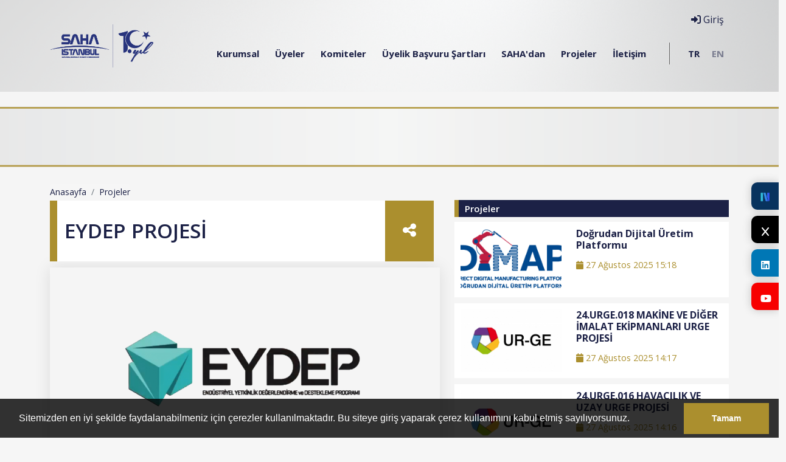

--- FILE ---
content_type: text/html; charset=UTF-8
request_url: https://sahaistanbul.org.tr/projeler/eydep-projesi
body_size: 9280
content:
 <!doctype html> <html lang="tr"> <head> <meta charset="utf-8"> <meta name="viewport" content="width=device-width, initial-scale=1"> <meta name="viewport" content="width=device-width, initial-scale=1"> <title>EYDEP PROJESİ - SAHA İstanbul</title> <meta name="description" content="Günümüzde savunma sanayinde tedarik zincirinin yönetimi kritik bir hal aldığından dolayı firmaların bu zincirde yer almaları için gereken yetkinliklerde doğal olarak önem arz eder hale gelmiştir. Endüstriyel Yetkinlik Değerlendirme ve Destekleme Programı (EYDEP) firmaların savunma sanayi içerisinde yer alabilmeleri"> <meta name="keywords" content="EYDEP PROJESİ - SAHA İstanbul"> <link rel="canonical" href="https://sahaistanbul.org.tr/projeler/eydep-projesi" /> <link rel="icon" type="image/png" href="https://sahaistanbul.org.tr/imgs/64x64x1/saha-istanbul-icon.png" /> <meta property="og:url" content="https://sahaistanbul.org.tr/projeler/eydep-projesi"> <meta property="og:image" content="https://sahaistanbul.org.tr/imgs/800x600x2/eydep-l.png"> <meta property="og:description" content="Günümüzde savunma sanayinde tedarik zincirinin yönetimi kritik bir hal aldığından dolayı firmaların bu zincirde yer almaları için gereken yetkinliklerde doğal olarak önem arz eder hale gelmiştir. Endüstriyel Yetkinlik Değerlendirme ve Destekleme Programı (EYDEP) firmaların savunma sanayi içerisinde yer alabilmeleri"> <meta property="og:title" content="EYDEP PROJESİ - SAHA İstanbul"> <meta property="og:site_name" content="EYDEP PROJESİ - SAHA İstanbul"> <meta property="og:see_also" content="https://sahaistanbul.org.tr/"> <meta itemprop="name" content="EYDEP PROJESİ - SAHA İstanbul"> <meta itemprop="description" content="Günümüzde savunma sanayinde tedarik zincirinin yönetimi kritik bir hal aldığından dolayı firmaların bu zincirde yer almaları için gereken yetkinliklerde doğal olarak önem arz eder hale gelmiştir. Endüstriyel Yetkinlik Değerlendirme ve Destekleme Programı (EYDEP) firmaların savunma sanayi içerisinde yer alabilmeleri"> <meta itemprop="image" content="https://sahaistanbul.org.tr/imgs/800x600x2/eydep-l.png"> <meta property="twitter:site" content="https://sahaistanbul.org.tr/projeler/eydep-projesi"> <meta property="twitter:domain" content="https://sahaistanbul.org.tr/projeler/eydep-projesi"> <meta property="twitter:creator" content="SAHA İstanbul"> <meta property="twitter:card" content="summary_large_image"> <meta property="twitter:image:src" content="https://sahaistanbul.org.tr/imgs/800x600x2/eydep-l.png"> <meta name="twitter:site" content="https://sahaistanbul.org.tr/projeler/eydep-projesi"> <meta name="twitter:card" content="summary_large_image"> <meta name="twitter:image" content="https://sahaistanbul.org.tr/imgs/800x600x2/eydep-l.png"> <link href="//sahaistanbul.org.tr/public/themes/saha/assets/css/bootstrap.min.css" rel="stylesheet"> <link href="//sahaistanbul.org.tr/public/themes/saha/assets/vendor/owl/assets/owl.carousel.min.css" rel="stylesheet"> <link href="//sahaistanbul.org.tr/public/themes/saha/assets/css/main.css" rel="stylesheet"> <script src="//sahaistanbul.org.tr/public/themes/saha/assets/form/js/modernizr.js"></script> <!-- Favicons --> <!-- <link rel="apple-touch-icon" href="/docs/5.0/assets/img/favicons/apple-touch-icon.png" sizes="180x180"> <link rel="icon" href="/docs/5.0/assets/img/favicons/favicon-32x32.png" sizes="32x32" type="image/png"> <link rel="icon" href="/docs/5.0/assets/img/favicons/favicon-16x16.png" sizes="16x16" type="image/png"> <link rel="mask-icon" href="/docs/5.0/assets/img/favicons/safari-pinned-tab.svg" color="#222D86"> --> <!-- <link rel="icon" href="/docs/5.0/assets/img/favicons/favicon.ico"> --> <style type="text/css"> .modal-backdrop { position: absolute!important; top: 0; left: 0; z-index: 1040; width: 100vw; height: 100vh; background-color: #000; } .anyClass { height:650px; overflow-y: scroll; } </style> <meta name="theme-color" content="#222D86"> <meta name="google-site-verification" content="Qp78FCZxuo1uEsLW6dBAVJN9B_w5cgbeLIsfbRvhOmk" /> <meta name="google-site-verification" content="5ts9AXTzkZTdy97uNfFl7cvD2c8BRpIJWGVrwQYXYWc" /> <!-- Google tag (gtag.js) --> <script async src="https://www.googletagmanager.com/gtag/js?id=G-Z57PZLQGRS"></script> <script> window.dataLayer = window.dataLayer || []; function gtag(){dataLayer.push(arguments);} gtag('js', new Date()); gtag('config', 'G-Z57PZLQGRS'); </script> </head> <body> <style> .fixed-buttons{ position:fixed; top: 300px; right: 0; width: 45px; z-index: 1453 } .fixed-buttons a{ display: block; border-radius: 10px 0 0 10px; padding: 15px 15px; color:#ffF; text-align: center; font-weight: bold; height: 45px; margin-bottom: 10px; box-shadow: 0 0 15px rgba(0,0,0,0.2) } .fixed-buttons a i{ display: block; font-size: 20px; margin-bottom: 10px; } .fixed-buttons a:nth-child(1){ background:#f70000; } .fixed-buttons a:nth-child(2){ background:#1da1f2; } .fixed-buttons a:nth-child(3){ background:#0077b5; } @media only screen and (max-width: 800px) { .fixed-buttons{ bottom: 0; left: 0; right: 0; top:inherit !important; width: 100% } .fixed-buttons a{ height: 50px; float: left; border-radius: 0; width: calc(100% / 5) !important; display: block; padding: 18px 5px !important; font-size: 12px; margin: 0 } .fixed-buttons a i{ font-size: 12px; display: inline-block !important } } </style> <div class="fixed-buttons"> <a style="background-color:#08335e;" target="_blank" href="https://sosyal.teknofest.app/@sahaistanbul"> <img src="//sahaistanbul.org.tr/public/themes/saha/assets/img/nsosyal.png" alt="Sosyal" style="width:20px; height:20px; display:block; margin:0 auto 10px auto; " /> </a> <a style="background-color:#000000 ;" target="_blank" href="https://twitter.com/sahaistanbul"> <i class="fa fa-x lnr"></i> </a> <a target="_blank" href="https://www.linkedin.com/company/10371754"> <i class="fab fa-linkedin lnr"></i> </a> <a style="background-color:#f70000 ;" target="_blank" href="https://www.youtube.com/channel/UCH3Qf44xLUm9Q_TMwfnhU7A"> <i class="fab fa-youtube "></i> </a> </div> <header class="content-page"> <div class="container d-none d-lg-block"> <div class="position-relative"> <a href="https://sahaistanbul.org.tr/"><img src="https://sahaistanbul.org.tr/imgs/0x0x1/saha-10yil-logo.png" class="float-start logo main-logo" /></a> <nav class="float-end open-sans main-menu"> <div class="mega-dropdown"> <a class="p-2 text-primary" href="#"> Kurumsal</a> <div class="mega-submenu"> <div class="row"> <div class="col-lg-12 col-md-12"> <div class="row"> <div class="col-lg-4 col-md-4"> <a class="subitem" href="https://sahaistanbul.org.tr/kurumsal/biz-kimiz"> <img src="//sahaistanbul.org.tr/public/themes/saha/assets/img/icon/biz-kimiz.png" alt="BİZ KİMİZ?"> <h5>Biz Kimiz?</h5> <span>SAHA İstanbul Kurumsal Yönetim Politikası</span> </a> </div> <div class="col-lg-4 col-md-4"> <a class="subitem" href="https://sahaistanbul.org.tr/kurullar/yonetim-kurulu"> <img src="//sahaistanbul.org.tr/public/themes/saha/assets/img/icon/yonetim.png" alt="YÖNETİM"> <h5>Yönetim</h5> <span>SAHA İstanbul Yönetim<br />Kurulu</span> </a> </div> <div class="col-lg-4 col-md-4"> <a class="subitem" href="https://sahaistanbul.org.tr/paydaslar"> <img src="//sahaistanbul.org.tr/public/themes/saha/assets/img/icon/paydaslar.png" alt="PAYDAŞLAR"> <h5>Paydaşlar</h5> <span>SAHA İstanbul Oluşumunda Destek Olan Paydaşlar</span> </a> </div> <!--<div class="col-lg-4 col-md-4"> <a class="subitem" href="https://sahaistanbul.org.tr/kurumsal/kalite-politikasi"> <img src="//sahaistanbul.org.tr/public/themes/saha/assets/img/icon/tuzuk.png" alt="TÜZÜK"> <h5>KALİTE POLİTİKASI</h5> <span>SAHA İstanbul Yönetim<br />Kalite Politikası</span> </a> </div> <div class="col-lg-4 col-md-4"> <a class="subitem" href="https://sahaistanbul.org.tr/kurumsal/medya-kiti"> <img src="//sahaistanbul.org.tr/public/themes/saha/assets/img/icon/medya-kiti.png" alt="MEDYA KİTİ"> <h5>MEDYA KİTİ</h5> <span>SAHA İstanbul ve Bağlı Kurumların Logoları</span> </a> </div> <div class="col-lg-4 col-md-4"> <a class="subitem" href="https://sahaistanbul.org.tr/teknik-komite/teknik-komite-baskanlari"> <img src="//sahaistanbul.org.tr/public/themes/saha/assets/img/icon/yonetim.png" alt="YÖNETİM"> <h5>TEKNİK KOMİTE</h5> <span>SAHA İstanbul Teknik Komite <br />Başkanları</span> </a> </div> <div class="col-lg-4 col-md-4"> <a class="subitem" href="https://sahaistanbul.org.tr/uye/haluk-bayraktar-9"> <img src="//sahaistanbul.org.tr/public/themes/saha/assets/img/icon/baskanimiz.png" alt="BAŞKANIMIZ"> <h5>BAŞKANIMIZ</h5> <span>SAHA İstanbul YK.Bşk.<br />Haluk BAYRAKTAR</span> </a> </div>--> </div> </div> <!-- <div class="col-lg-5 col-md-5 text-right"> <img src="//sahaistanbul.org.tr/public/themes/saha/assets/img/icon/img/kurumsal.png" alt="Kurumsal" class="ms-auto"> </div> --> </div> </div> </div> <div class="mega-dropdown"> <a class="p-2 text-primary" href="#"> Üyeler</a> <div class="mega-submenu"> <div class="row"> <div class="col-lg-12 col-md-12"> <div class="row"> <div class="col-lg-6 col-md-6"> <a class="subitem" href="https://sahaistanbul.org.tr/kume-firmalari"> <img src="//sahaistanbul.org.tr/public/themes/saha/assets/img/icon/uye-listesi.png" alt="ÜYE LİSTESİ"> <h5>FİRMALAR</h5> <span>Üye Firmalarımızı Daha Yakından Tanıyın</span> </a> </div> <div class="col-lg-6 col-md-6"> <a class="subitem" href="https://sahaistanbul.org.tr/kume-firmalari?filtrele=faaliyet"> <img src="//sahaistanbul.org.tr/public/themes/saha/assets/img/icon/faaliyet.png" alt="FAALİYET ARA"> <h5>Faaliyet Ara</h5> <span>Üye Firmalarımızı Faaliyet Alanlarına Göre Filtreleyin</span> </a> </div> <div class="col-lg-6 col-md-6"> <a class="subitem" href="https://sahaistanbul.org.tr/kume-firmalari?filtrele=yetenek"> <img src="//sahaistanbul.org.tr/public/themes/saha/assets/img/icon/yetenek.png" alt="YETENEK ARA"> <h5>SEKTÖRE GÖRE ARA</h5> <span>Üye Firmalarımızı Yeteneklerine Göre Filtreleyin</span> </a> </div> <div class="col-lg-6 col-md-6"> <a class="subitem" href="https://sahaistanbul.org.tr/kume-universiteleri"> <img src="//sahaistanbul.org.tr/public/themes/saha/assets/img/icon/universiteler.png" alt="ÜNİVERSİTELER"> <h5>Üniversiteler</h5> <span>İş Birliği İçinde Olduğumuz Üniversiteler</span> </a> </div> </div> </div> <!-- <div class="col-lg-5 col-md-5 text-right"> <img src="//sahaistanbul.org.tr/public/themes/saha/assets/img/icon/img/firmalar.png" alt="Firmalar" class="ms-auto"> </div> --> </div> </div> </div> <div class="mega-dropdown"> <a class="p-2 text-primary" href="#"> Komiteler</a> <div class="mega-submenu"> <div class="row"> <div class="col-lg-12 col-md-12"> <div class="row"> <div class="col-lg-3 col-md-3"> <a class="subitem" href="https://sahaistanbul.org.tr/komiteler/makine-ve-diger-imalat-ekipmanlari-komitesi"> <img src="//sahaistanbul.org.tr/public/themes/saha/assets/img/icon/makine.png" alt="MAKİNE"> <h5>MAKİNE</h5> <span>Makine ve Diğer İmalat Ekipmanları Komitesi</span> </a> </div> <div class="col-lg-3 col-md-3"> <a class="subitem" href="https://sahaistanbul.org.tr/komiteler/yazilim-otomasyon-ve-dijital-donusum-komitesi"> <img src="//sahaistanbul.org.tr/public/themes/saha/assets/img/icon/yazilim.png" alt="YAZILIM"> <h5>YAZILIM</h5> <span>Yazılım, Otomasyon ve Dijital Dönüşüm Komitesi</span> </a> </div> <div class="col-lg-3 col-md-3"> <a class="subitem" href="https://sahaistanbul.org.tr/komiteler/malzeme-ve-malzeme-sekillendirme-komitesi"> <img src="//sahaistanbul.org.tr/public/themes/saha/assets/img/icon/malzeme.png" alt="MALZEME"> <h5>MALZEME</h5> <span>Malzeme ve Malzeme Şekillendirme Komitesi</span> </a> </div> <div class="col-lg-3 col-md-3"> <a class="subitem" href="https://sahaistanbul.org.tr/komiteler/test-ve-sertifikasyon-komitesi"> <img src="//sahaistanbul.org.tr/public/themes/saha/assets/img/icon/test.png" alt="TEST"> <h5>TEST</h5> <span>Test ve Sertifikasyon<BR />Komitesi</span> </a> </div> <div class="col-lg-3 col-md-3"> <a class="subitem" href="https://sahaistanbul.org.tr/komiteler/alt-sistemler-komitesi"> <img src="//sahaistanbul.org.tr/public/themes/saha/assets/img/icon/drone-1.png" alt="SİSTEM"> <h5>ALT SİSTEMLER</h5> <span>Alt Sistemler<BR />Komitesi</span> </a> </div> <div class="col-lg-3 col-md-3"> <a class="subitem" href="https://sahaistanbul.org.tr/komiteler/elektrik-ve-elektronik-komitesi"> <img src="//sahaistanbul.org.tr/public/themes/saha/assets/img/icon/elektronik.png" alt="ELEKTRONİK"> <h5>ELEKTRONİK</h5> <span>Elektrik ve Elektronik<BR />Komitesi</span> </a> </div> <div class="col-lg-3 col-md-3"> <a class="subitem" href="https://sahaistanbul.org.tr/komiteler/mihenk-turkish"> <img src="//sahaistanbul.org.tr/public/themes/saha/assets/img/icon/mihenk-2.png" alt="MİHENK"> <h5>MİHENK</h5> <span>MİHENK<BR />Komitesi</span> </a> </div> <div class="col-lg-3 col-md-3"> <a class="subitem" href="https://sahaistanbul.org.tr/komiteler/uzay-komitesi"> <img src="//sahaistanbul.org.tr/public/themes/saha/assets/img/icon/sistem.png" alt="MUEK"> <h5>MUEK</h5> <span>Milli Uzay Endüstrisi<BR /> Komitesi</span> </a> </div> <div class="col-lg-3 col-md-3"> <a class="subitem" href="https://sahaistanbul.org.tr/komiteler/egitim-komitesi"> <img src="//sahaistanbul.org.tr/public/themes/saha/assets/img/icon/egitim.png" alt="EĞİTİM "> <h5>EĞİTİM </h5> <span>Eğitim ve Kurumsal Yapılanma<BR /> Komitesi</span> </a> </div> <div class="col-lg-3 col-md-3"> <a class="subitem" href="https://sahaistanbul.org.tr/komiteler/lojistik-tedarik-zinciri-komitesi"> <img src="//sahaistanbul.org.tr/public/themes/saha/assets/img/icon/tedarik-zinciri-1.png" alt="LOJİSTİK & TEDARİK"> <h5>LOJİSTİK & TEDARİK</h5> <span>Lojistik & Tedarik Zinciri<BR /> Komitesi</span> </a> </div> <div class="col-lg-3 col-md-3"> <a class="subitem" href="https://sahaistanbul.org.tr/komiteler/odak-komitesi"> <img src="//sahaistanbul.org.tr/public/themes/saha/assets/img/icon/tedarik-zinciri-1.png" alt="ODAK"> <h5>ODAK</h5> <span>ODAK Komitesi</span> </a> </div> </div> </div> <!-- <div class="col-lg-3 col-md-3 text-right"> <img src="//sahaistanbul.org.tr/public/themes/saha/assets/img/icon/img/altay.jpg" alt="Komiteler" class="ms-auto"> </div> --> </div> </div> </div> <div > <a class="p-2 text-primary" href="https://sahaistanbul.org.tr/kurumsal/uyelik-basvuru-sartlari"> Üyelik Başvuru Şartları</a> </div> <div class="mega-dropdown"> <a class="p-2 text-primary" href="#"> SAHA'dan</a> <div class="mega-submenu"> <div class="row"> <div class="col-lg-12 col-md-12"> <div class="row"> <div class="col-lg-4 col-md-4"> <a class="subitem" href="https://sahaistanbul.org.tr/haberler"> <img src="//sahaistanbul.org.tr/public/themes/saha/assets/img/icon/haberler.png" alt="HABERLER"> <h5>Haberler</h5> <span>Haberlerimizi ve Basın Bültenlerimizi Okuyun</span> </a> </div> <div class="col-lg-4 col-md-4"> <a class="subitem" href="https://sahaistanbul.org.tr/etkinlikler"> <img src="//sahaistanbul.org.tr/public/themes/saha/assets/img/icon/etkinlikler.png" alt="ETKİNLİKLER"> <h5>Etkinlikler</h5> <span>Düzenlediğimiz Etkinliklere Göz Atın</span> </a> </div> <div class="col-lg-4 col-md-4"> <a class="subitem" href="https://bulten.sahaistanbul.org.tr/"> <img src="//sahaistanbul.org.tr/public/themes/saha/assets/img/icon/sektorel.png" alt="SAHA BÜLTEN"> <h5>SAHA Bülten</h5> <span>Haftalık sektörel gelişmeleri sizler için derledik</span> </a> </div> <div class="col-lg-4 col-md-4"> <a class="subitem" href="https://open.spotify.com/show/5IDrx2hLdZLAZZUxXiyGMa"> <img src="//sahaistanbul.org.tr/public/themes/saha/assets/img/icon/medya-kiti.png" alt="SAHA PODCAST"> <h5>SAHA Podcast</h5> <span> SAHA İstanbul Podcast Yayınları</span> </a> </div> <div class="col-lg-4 col-md-4"> <a class="subitem" href="https://sahaistanbul.org.tr/firma-haberleri"> <img src="//sahaistanbul.org.tr/public/themes/saha/assets/img/icon/haberler.png" alt="FİRMA HABERLERİ"> <h5>Firma Haberleri</h5> <span>Basında Yer Alan Firmalarımızın Haberleri</span> </a> </div> <div class="col-lg-4 col-md-4"> <a class="subitem" href="https://sahaistanbul.org.tr/saha-blog"> <img src="//sahaistanbul.org.tr/public/themes/saha/assets/img/icon/medya-kiti.png" alt="SAHA BLOG"> <h5>SAHA Blog</h5> <span>SAHA İstanbul BLOG'a Buradan Ulaşabilirsiniz</span> </a> </div> <div class="col-lg-4 col-md-4"> <a class="subitem" href="https://sahaistanbul.org.tr/kurumsal/saha-malath"> <img src="//sahaistanbul.org.tr/public/themes/saha/assets/img/networking.png" alt="SAHA MALATH"> <h5>SAHA MALATH</h5> <span>Stratejik İş Birliği</span> </a> </div> <div class="col-lg-4 col-md-4"> <a class="subitem" href="https://sahaistanbul.org.tr/urun-bilgi-grafikleri"> <img src="//sahaistanbul.org.tr/public/themes/saha/assets/img/networking.png" alt="SAHA URUN BILGI GRAFIKLERI"> <h5>ÜRÜN BİLGİ GRAFİKLERİ</h5> <span>Firmalarımızın Ürünleri</span> </a> </div> </div> </div> </div> </div> </div> <div > <a class="p-2 text-primary" href="https://sahaistanbul.org.tr/projeler"> Projeler</a> </div> <div > <a class="p-2 text-primary" href="https://sahaistanbul.org.tr/iletisim"> İletişim</a> </div> <div> <a class="p-2 text-primary lang-seperator lang-link active" href="https://sahaistanbul.org.tr">TR</a> <a class="p-2 text-primary lang-link" href="https://sahaistanbul.org.tr/en/">EN</a> </div> <a href="#login" data-bs-toggle="modal" class="header-login"><i class="fas fa-sign-in-alt"></i> Giriş</a> </nav> </div> </div> <div class="d-block d-lg-none d-md-none"> <div id="mobile-header" class="navbar navbar-expand-lg navbar-light bg-light"> <a class="navbar-brand" href="https://sahaistanbul.org.tr/"><img src="https://sahaistanbul.org.tr/imgs/0x0x1/saha-10yil-logo.png" class="float-start" height="40" style="padding-left: 10px;" /></a> <a href="javascript:void(0)" class="navbar-toggler burger pull-right toggle-mobile-menu"><i class="fa fa-bars"></i></a> </div> <div id="mobile-menu"> <ul> <li class="sub-menu"><a href="https://sahaistanbul.org.tr/kurumsal" class="fs" data-toggle="collapse" data-target="#sub0" ><i class="fa fa-circle-o"></i> <span>Kurumsal</span></a> <ul class="collapse" id="sub0"> <li><a href="https://sahaistanbul.org.tr/kurumsal/biz-kimiz">Biz Kimiz?</a></li> <li><a href="https://sahaistanbul.org.tr/kurullar/yonetim-kurulu">Yönetim</a></li> <li><a href="https://sahaistanbul.org.tr/paydaslar">Paydaşlar</a></li> </ul> </li> <li class="sub-menu"><a href="https://sahaistanbul.org.tr/firmalar" class="fs" data-toggle="collapse" data-target="#sub1" ><i class="fa fa-circle-o"></i> <span>Üyeler</span></a> <ul class="collapse" id="sub1"> <li><a href="https://sahaistanbul.org.tr/kume-firmalari">Üye Listesi</a></li> <li><a href="https://sahaistanbul.org.tr/kume-firmalari?filtrele=faaliyet">Faaliyet Ara</a></li> <li><a href="https://sahaistanbul.org.tr/kume-firmalari?filtrele=yetenek">Sektöre Göre Ara</a></li> <li><a href="https://sahaistanbul.org.tr/kume-universiteleri">Üniversiteler</a></li> </ul> </li> <li class="sub-menu"><a href="https://sahaistanbul.org.tr/komiteler" class="fs" data-toggle="collapse" data-target="#sub2" ><i class="fa fa-circle-o"></i> <span>Komiteler</span></a> <ul class="collapse" id="sub2"> <li><a href="https://sahaistanbul.org.tr/komiteler/makine-ve-diger-imalat-ekipmanlari-komitesi">Makine Komitesi</a></li> <li><a href="https://sahaistanbul.org.tr/komiteler/yazilim-otomasyon-ve-dijital-donusum-komitesi">Yazılım Komitesi</a></li> <li><a href="https://sahaistanbul.org.tr/komiteler/malzeme-ve-malzeme-sekillendirme-komitesi">Malzeme Komitesi</a></li> <li><a href="https://sahaistanbul.org.tr/komiteler/test-ve-sertifikasyon-komitesi">Test Ve Sertifikasyon Komitesi</a></li> <li><a href="https://sahaistanbul.org.tr/komiteler/alt-sistemler-komitesi">Alt Sistemler Komitesi</a></li> <li><a href="https://sahaistanbul.org.tr/komiteler/elektrik-ve-elektronik-komitesi">Elektrik Ve Elektronik Komitesi</a></li> <li><a href="https://sahaistanbul.org.tr/komiteler/mihenk-turkish">Mihenk Komitesi</a></li> <li><a href="https://sahaistanbul.org.tr/komiteler/uzay-komitesi">Uzay Komitesi</a></li> <li><a href="https://sahaistanbul.org.tr/komiteler/lojistik-tedarik-zinciri-komitesi">Lojistik & Tedarik Zinciri<br /> Komitesi</a></li> <li><a href="https://sahaistanbul.org.tr/kurumsal/">Muek</a></li> </ul> </li> <li><a href="https://sahaistanbul.org.tr/kurumsal/uyelik-basvuru-sartlari" class="fs" ><i class="fa fa-circle-o"></i> <span>Üyelik Başvuru Şartları</span></a> </li> <li class="sub-menu"><a href="https://sahaistanbul.org.tr/sahadan" class="fs" data-toggle="collapse" data-target="#sub4" ><i class="fa fa-circle-o"></i> <span>SAHA'dan</span></a> <ul class="collapse" id="sub4"> <li><a href="https://sahaistanbul.org.tr/haberler">Haberler</a></li> <li><a href="https://sahaistanbul.org.tr/etkinlikler">Etkinlikler</a></li> <li><a href="https://sahaistanbul.org.tr/duyurular">Duyurular</a></li> <li><a href="https://sahaistanbul.org.tr/degerlendirmeler">Sektörel</a></li> <li><a href="https://sahaistanbul.org.tr/firma-haberleri">Firma Haberleri</a></li> <li><a href="https://bulten.sahaistanbul.org.tr">Saha Bülten</a></li> <li><a href="https://sahaistanbul.org.tr/kurumsal/saha-malath">Saha Malath</a></li> </ul> </li> <li><a href="https://sahaistanbul.org.tr/projeler" class="fs" ><i class="fa fa-circle-o"></i> <span>Projeler</span></a> </li> <li><a href="https://sahaistanbul.org.tr/iletisim" class="fs" ><i class="fa fa-circle-o"></i> <span>İletişim</span></a> </li> <li class="lang-link-mobile active"><a href="https://sahaistanbul.org.tr">TR</a></li> <li class="lang-link-mobile"><a href="https://sahaistanbul.org.tr/en">EN</a></li> <li class="standart-link fs toggle-mobile-menu"> <a href="#login" data-bs-toggle="modal" class="nav-link"><i class="fas fa-sign-in-alt"></i> Giriş</a> </li> </ul> </div> </div> </header> <div class="clear"></div> <main class="bg-gray2"> <br> <div style="background:url('//sahaistanbul.org.tr/public/themes/saha/assets/img/sonserit.png') center center no-repeat; background-size: cover"> <div class="row"> <div class="col-lg-5 col-md-5"><h1 style="margin:100px;"></h1> </div> </div> </div> <br> <div class=""> <!-- <img src="https://sahaistanbul.org.tr/imgs/1920x400x1/blank.jpg" alt="EYDEP PROJESİ"> --> </div> <div class="clear"></div> <div class="content-main"> <div class="container"> <div class="content-detail open-sans"> <div class="row"> <div class="col-lg-7 col-md-7"> <nav aria-label="breadcrumb" class="title-bread"> <ol class="breadcrumb"> <li class="breadcrumb-item"><a href="https://sahaistanbul.org.tr/">Anasayfa</a></li> <li class="breadcrumb-item active" aria-current="page"><a href="https://sahaistanbul.org.tr/projeler">Projeler</a></li> </ol> </nav> <div class="clear"></div> <div class="titles blog-titles" style="margin-left: 0; margin-top: 0;"> <div class="row"> <div class="col-lg-10 col-md-10"> <h1 class="ps-4 valign-center mt-0">EYDEP PROJESİ</h1> </div> <!--<div class="col-lg-2 col-md-2 position-relative">--> <div class="col-lg-2 col-md-2"> <a href="#collapsed-social" data-bs-toggle="collapse" class="share-firma"><i class="fa fa-share-alt"></i></a> <div id="collapsed-social" class="collapse social-collapse"> <div class='share-buttons'> <a target='_blank' href='https://www.facebook.com/sharer/sharer.php?u=https://sahaistanbul.org.tr/projeler/eydep-projesi' class='share-item facebook'><i class='fab fa-facebook'></i></a> <a target='_blank' href='https://twitter.com/intent/tweet?url=https://sahaistanbul.org.tr/projeler/eydep-projesi' class='share-item twitter'><i class='fa fa-x'></i></a> <a target='_blank' href='https://api.whatsapp.com/send?text=EYDEP%20PROJES%C4%B0%20-%20SAHA%20%C4%B0stanbul%20%7C%20https%3A%2F%2Fsahaistanbul.org.tr%2Fprojeler%2Feydep-projesi' class='share-item whatsapp'><i class='fab fa-whatsapp'></i></a> <a target='_blank' href='https://www.linkedin.com/shareArticle?mini=true&url=https://sahaistanbul.org.tr/projeler/eydep-projesi&title=&summary=EYDEP PROJESİ - SAHA İstanbul&source=' class='share-item linkedin'><i class='fab fa-linkedin'></i></a> <a target='_blank' href='https://pinterest.com/pin/create/button/?url=https://sahaistanbul.org.tr/projeler/eydep-projesi&media=&description=EYDEP PROJESİ - SAHA İstanbul' class='share-item pinterest'><i class='fab fa-pinterest'></i></a> <a target='_blank' href="/cdn-cgi/l/email-protection#[base64]" class='share-item email'><i class='fa fa-envelope'></i></a> </div> </div> </div> </div> </div> <a href="https://sahaistanbul.org.tr/imgs/0x0x2/eydep-l.png" data-fancybox="etkinlik"><img class="content-img" src="https://sahaistanbul.org.tr/imgs/1100x600x2/eydep-l.png" alt=""></a> <div class="clear"></div> <p>SAHA İstanbul olarak &ldquo;Firmaların yeteneklerini organize ederek sistem ve alt sistem &uuml;retebilen konsorsiyumlar yada &uuml;retim grupları oluşturmak&rdquo; misyonundan yola &ccedil;ıkarak bir &ccedil;ok başarılı proje koordine edilmiştir. Bu sayede dışa bağımlılığı ortadan kaldırmak amacı ile, hem imal ettirecek kurumları hem de sanayicilerimizi milli &uuml;retim ve yazılıma y&ouml;nlendirecek, devletimizin yerli sanayini geliştirme hedeflerinde yardımcı olacak bir ekosistem kurulması hedeflenmektedir.</p> </div> <div class="col-lg-5 col-md-5"> <h4 class="sidebar-title">Projeler</h4> <a class="tab-item d-block haber-item" href="https://sahaistanbul.org.tr/projeler/dogrudan-dijital-uretim-platformu"> <div class="row"> <div class="col-lg-5 col-md-5"> <img src="https://sahaistanbul.org.tr/imgs/400x250x1/dimap.png" alt="Doğrudan Dijital Üretim Platformu"> </div> <div class="col-lg-7 col-md-7"> <h5 class="primary-color open-sans fw-bold sidebar-news-title">Doğrudan Dijital Üretim Platformu</h5> <span class="date secondary-color open-sans sidebar-news-date"><i class="fas fa-calendar"></i> 27 Ağustos 2025 15:18</span> </div> </div> </a> <a class="tab-item d-block haber-item" href="https://sahaistanbul.org.tr/projeler/24-urge-018-makine-ve-diger-imalat-ekipmanlari-urge-projesi"> <div class="row"> <div class="col-lg-5 col-md-5"> <img src="https://sahaistanbul.org.tr/imgs/400x250x1/ur-ge_10.jpg" alt="24.URGE.018 MAKİNE VE DİĞER İMALAT EKİPMANLARI URGE PROJESİ"> </div> <div class="col-lg-7 col-md-7"> <h5 class="primary-color open-sans fw-bold sidebar-news-title">24.URGE.018 MAKİNE VE DİĞER İMALAT EKİPMANLARI URGE PROJESİ</h5> <span class="date secondary-color open-sans sidebar-news-date"><i class="fas fa-calendar"></i> 27 Ağustos 2025 14:17</span> </div> </div> </a> <a class="tab-item d-block haber-item" href="https://sahaistanbul.org.tr/projeler/24-urge-016-havacilik-ve-uzay-urge-projesi"> <div class="row"> <div class="col-lg-5 col-md-5"> <img src="https://sahaistanbul.org.tr/imgs/400x250x1/ur-ge_9.jpg" alt="24.URGE.016 HAVACILIK VE UZAY URGE PROJESİ"> </div> <div class="col-lg-7 col-md-7"> <h5 class="primary-color open-sans fw-bold sidebar-news-title">24.URGE.016 HAVACILIK VE UZAY URGE PROJESİ</h5> <span class="date secondary-color open-sans sidebar-news-date"><i class="fas fa-calendar"></i> 27 Ağustos 2025 14:16</span> </div> </div> </a> <a class="tab-item d-block haber-item" href="https://sahaistanbul.org.tr/projeler/enerji-ve-guc-sistemleri-urge-projesi"> <div class="row"> <div class="col-lg-5 col-md-5"> <img src="https://sahaistanbul.org.tr/imgs/400x250x1/ur-ge_6.jpg" alt="ENERJİ VE GÜÇ SİSTEMLERİ URGE PROJESİ"> </div> <div class="col-lg-7 col-md-7"> <h5 class="primary-color open-sans fw-bold sidebar-news-title">ENERJİ VE GÜÇ SİSTEMLERİ URGE PROJESİ</h5> <span class="date secondary-color open-sans sidebar-news-date"><i class="fas fa-calendar"></i> 11 Nisan 2021 02:19</span> </div> </div> </a> <a class="tab-item d-block haber-item" href="https://sahaistanbul.org.tr/projeler/muregemer-projesi"> <div class="row"> <div class="col-lg-5 col-md-5"> <img src="https://sahaistanbul.org.tr/imgs/400x250x1/murgemer-logo-1024x269.png" alt="MÜREGEMER PROJESİ"> </div> <div class="col-lg-7 col-md-7"> <h5 class="primary-color open-sans fw-bold sidebar-news-title">MÜREGEMER PROJESİ</h5> <span class="date secondary-color open-sans sidebar-news-date"><i class="fas fa-calendar"></i> 06 Nisan 2021 11:39</span> </div> </div> </a> <a class="tab-item d-block haber-item" href="https://sahaistanbul.org.tr/projeler/arelpotkam"> <div class="row"> <div class="col-lg-5 col-md-5"> <img src="https://sahaistanbul.org.tr/imgs/400x250x1/arel-potkam-1024x695.jpg" alt="ARELPOTKAM"> </div> <div class="col-lg-7 col-md-7"> <h5 class="primary-color open-sans fw-bold sidebar-news-title">ARELPOTKAM</h5> <span class="date secondary-color open-sans sidebar-news-date"><i class="fas fa-calendar"></i> 06 Nisan 2021 11:38</span> </div> </div> </a> <a class="tab-item d-block haber-item" href="https://sahaistanbul.org.tr/projeler/katmanli-metal-yazici-tozlar"> <div class="row"> <div class="col-lg-5 col-md-5"> <img src="https://sahaistanbul.org.tr/imgs/400x250x1/ermaksan-lazer.jpg" alt="KATMANLI METAL YAZICI TOZLAR"> </div> <div class="col-lg-7 col-md-7"> <h5 class="primary-color open-sans fw-bold sidebar-news-title">KATMANLI METAL YAZICI TOZLAR</h5> <span class="date secondary-color open-sans sidebar-news-date"><i class="fas fa-calendar"></i> 06 Nisan 2021 11:35</span> </div> </div> </a> <a class="tab-item d-block haber-item" href="https://sahaistanbul.org.tr/projeler/laser-silah-sistemleri"> <div class="row"> <div class="col-lg-5 col-md-5"> <img src="https://sahaistanbul.org.tr/imgs/400x250x1/aselsan_lazer3.jpg" alt="LASER SİLAH SİSTEMLERİ"> </div> <div class="col-lg-7 col-md-7"> <h5 class="primary-color open-sans fw-bold sidebar-news-title">LASER SİLAH SİSTEMLERİ</h5> <span class="date secondary-color open-sans sidebar-news-date"><i class="fas fa-calendar"></i> 06 Nisan 2021 11:34</span> </div> </div> </a> </div> </div> <div class="clear"></div> <hr> <div class='share-buttons'> <a target='_blank' href='https://www.facebook.com/sharer/sharer.php?u=https://sahaistanbul.org.tr/projeler/eydep-projesi' class='share-item facebook'><i class='fab fa-facebook'></i></a> <a target='_blank' href='https://twitter.com/intent/tweet?url=https://sahaistanbul.org.tr/projeler/eydep-projesi' class='share-item twitter'><i class='fa fa-x'></i></a> <a target='_blank' href='https://api.whatsapp.com/send?text=EYDEP%20PROJES%C4%B0%20-%20SAHA%20%C4%B0stanbul%20%7C%20https%3A%2F%2Fsahaistanbul.org.tr%2Fprojeler%2Feydep-projesi' class='share-item whatsapp'><i class='fab fa-whatsapp'></i></a> <a target='_blank' href='https://www.linkedin.com/shareArticle?mini=true&url=https://sahaistanbul.org.tr/projeler/eydep-projesi&title=&summary=EYDEP PROJESİ - SAHA İstanbul&source=' class='share-item linkedin'><i class='fab fa-linkedin'></i></a> <a target='_blank' href='https://pinterest.com/pin/create/button/?url=https://sahaistanbul.org.tr/projeler/eydep-projesi&media=&description=EYDEP PROJESİ - SAHA İstanbul' class='share-item pinterest'><i class='fab fa-pinterest'></i></a> <a target='_blank' href="/cdn-cgi/l/email-protection#[base64]" class='share-item email'><i class='fa fa-envelope'></i></a> </div> </div> </div> </div> <div class="clear"></div> <footer> <div class="container"> <div class="row"> <div class="col-lg-4 col-md-4 saha-misyon"> <h3 class="footer-title">SAHA İSTANBUL SAVUNMA <br />HAVACILIK VE UZAY KÜMELENMESİ</h3> <h4>MİSYONUMUZ</h4> <p>Türk savunma, havacılık ve uzay sektörünün, yerlilik oranının arttırılması ve uluslararası rekabette üst seviyelere taşınması için üyelerinin teknolojik ve sektörel yetkinliklerini geliştirmek, üyeleri arasındaki işbirliğini destekleyerek güçlü bir ekosistem oluşturmaktır</p> <h4>VİZYONUMUZ</h4> <p>Türk savunma, havacılık ve uzay sektörünü ulusal ve uluslararası alanda güçlendiren lider bir küme olmak</p> </div> <div class="col-lg-8 col-md-8"> <div class="row"> <div class="col-lg-4 col-md-4 list-footer" style="border-left: 1px solid #fefefe;"> <h3 class="footer-title">KURUMSAL</h3> <ul> <li><a href="https://sahaistanbul.org.tr/kurumsal/biz-kimiz"><i class="fa fa-angle-right"></i> <span>Biz Kimiz?</span></a></li> <li><a href="https://sahaistanbul.org.tr/kurullar/yonetim-kurulu"><i class="fa fa-angle-right"></i> <span>Yönetim</span></a></li> <li><a href="https://sahaistanbul.org.tr/paydaslar"><i class="fa fa-angle-right"></i> <span>Paydaşlar</span></a></li> <li><a href="https://sahaistanbul.org.tr/kurumsal/kalite-politikasi"><i class="fa fa-angle-right"></i> <span>KALİTE POLİTİKASI</span></a></li> <li><a href="https://sahaistanbul.org.tr/uye/haluk-bayraktar-9"><i class="fa fa-angle-right"></i> <span>BAŞKANIMIZ</span></a></li> <li><a href="https://sahaistanbul.org.tr/kurumsal/medya-kiti"><i class="fa fa-angle-right"></i> <span>MEDYA KİTİ</span></a></li> <li><a href="https://sahaistanbul.org.tr/kurumsal/kvkk"><i class="fa fa-angle-right"></i> <span>KVKK</span></a></li> </ul> </div> <div class="col-lg-4 col-md-4 list-footer" style="border-left: 1px solid #fefefe;"> <h3 class="footer-title">SAHA İSTANBUL TEKNİK<br />KOMİTELER</h3> <ul> <li><a href="https://sahaistanbul.org.tr/komiteler/makine-ve-diger-imalat-ekipmanlari-komitesi"><i class="fa fa-angle-right"></i> <span>Makina Komitesi</span></a></li> <li><a href="https://sahaistanbul.org.tr/komiteler/elektrik-ve-elektronik-komitesi"><i class="fa fa-angle-right"></i> <span>Elektrik Elektronik Komitesi</span></a></li> <li><a href="https://sahaistanbul.org.tr/komiteler/malzeme-ve-malzeme-sekillendirme-komitesi"><i class="fa fa-angle-right"></i> <span>Malzeme Komitesi</span></a></li> <li><a href="https://sahaistanbul.org.tr/komiteler/yazilim-otomasyon-ve-dijital-donusum-komitesi"><i class="fa fa-angle-right"></i> <span>Yazılım Komitesi</span></a></li> <li><a href="https://sahaistanbul.org.tr/komiteler/alt-sistemler-komitesi"><i class="fa fa-angle-right"></i> <span>Alt Sistem Komitesi</span></a></li> <li><a href="https://sahaistanbul.org.tr/komiteler/test-ve-sertifikasyon-komitesi"><i class="fa fa-angle-right"></i> <span>Test ve Sertifikasyon Komitesi</span></a></li> <li><a href="https://sahaistanbul.org.tr/komiteler/mihenk-turkish"><i class="fa fa-angle-right"></i> <span>Mihenk Komitesi</span></a></li> <li><a href="https://sahaistanbul.org.tr/komiteler/odak-komitesi"><i class="fa fa-angle-right"></i> <span>ODAK Komitesi</span></a></li> <li><a href="https://sahaistanbul.org.tr/komiteler/uzay-komitesi"><i class="fa fa-angle-right"></i> <span>MUEK Komitesi</span></a></li> <li><a href="https://sahaistanbul.org.tr/komiteler/tedarik-zinciri-komitesi"><i class="fa fa-angle-right"></i> <span>Tedarik Zinciri Komitesi</span></a></li> <li><a href="https://sahaistanbul.org.tr/komiteler/egitim-komitesi"><i class="fa fa-angle-right"></i> <span>Eğitim ve Kurumsal Yapılanma<BR /> Komitesi</span></a></li> </ul> </div> <div class="col-lg-4 col-md-4 list-footer iletisim-footer" style="border-left: 1px solid #fefefe;"> <h3 class="footer-title">İLETİŞİM</h3> <ul> <li><i class="fa fa-phone"></i> +90 216 999 70 17-18 <br> SAHA İstanbul Merkez Ofis </li> <li><i class="fa fa-phone"></i> <br> SAHA İstanbul Ankara Ofis </li> <li><i class="fa fa-phone"></i> <br> SAHA İstanbul Teknik Üniversitesi Ofis </li> <li><i class="fa fa-envelope"></i> <a href="/cdn-cgi/l/email-protection" class="__cf_email__" data-cfemail="c3aaada5ac83b0a2aba2aab0b7a2ada1b6afedacb1a4edb7b1">[email&#160;protected]</a></li> <li><i class="fa fa-envelope"></i> <a href="/cdn-cgi/l/email-protection" class="__cf_email__" data-cfemail="fe8d9f969f978d8a9f909c8b92be968dcecdd0959b8ed08a8c">[email&#160;protected]</a></li> <li><i class="fa fa-map-marker"></i> Sanayi Mah. Teknopark Bulvarı, Teknopark İstanbul, No: 1/9A, Üst Zemin Kat D:104-105 Pendik 34906 İstanbul – TÜRKİYE</li> </ul> </div> </div> </div> </div> </div> <div class="brand-areas"> <div class="container"> <h2 class="style-title"><span>SAHA İstanbul</span> Sahibi Olduğumuz Belgeler</h2> <p class="style-title-desc"> </p> <div class="brand-items" style="padding-bottom:70px; padding-top:20px"> <div class="row"> <div class="col-md-3 d-flex flex-column align-items-center justify-content-center"> <img src="//sahaistanbul.org.tr/public/themes/saha/assets/img/silver-label.png" alt="Saha" style="max-width: 180px;" class="img-fluid mt-2 mb-0" > <p class="m-3"><strong style="color: black; font-size: 12px;" >ESCA (Küme Analizi Avrupa Sekreteryası) Küme Yönetimi Mükemmelliği SILVER etiketine sahiptir.</strong></p> </div> <div class="col-md-3 d-flex flex-column align-items-center justify-content-center"> <img src="//sahaistanbul.org.tr/public/themes/saha/assets/img/isosertifika.jpg" alt="Saha" style="max-width: 180px;" class="img-fluid mt-2 mb-0" > <p class="m-3"><strong style="color: black; font-size: 12px;"> TS EN ISO 9001:2015 Kalite Yönetim Sistemi belgesine sahiptir.</br></strong></p> </div> <div class="col-md-3 d-flex flex-column align-items-center justify-content-center"> <img src="//sahaistanbul.org.tr/public/themes/saha/assets/img/ulusal-kalite.jpg" alt="Saha" style="max-width: 180px;" class="img-fluid mt-2 mb-0 "> <p class="m-3"><strong style="color: black; font-size: 12px">Türkiye Kalite Derneği Ulusal Kalite Hareketi Programı Üyesidir.</strong></p> </div> <div class="col-md-3 d-flex flex-column align-items-center justify-content-center"> <img src="//sahaistanbul.org.tr/public/themes/saha/assets/img/efqm.png" alt="Saha" style="max-width: 180px; max-height: 70px;" class="img-fluid mt-2 mb-0 "> <p class="m-3"><strong style="color: black; font-size: 12px">EFQM (Avrupa Kalite Yönetimi Derneği)'nden Üstün Performansta İlerleme Belgesine sahiptir.</strong></p> </div> </div> </div> </div> </div> <!-- <main style="background: #f2f2f2;"> <div class="container"> <div class="row"> </div> </div> </main> --> <div class="copyright"> <img src="//sahaistanbul.org.tr/public/themes/saha/assets/img/saha-footer-logo.png" alt="Saha"> <p>Copyright 2025 Tüm hakları saklıdır.</p> </div> </footer> </main> <div class="modal fade" id="login" tabindex="-1" aria-labelledby="exampleModalLabel" aria-hidden="true" style="background-color: rgba(0,0,0,0.5);"> <div class="modal-dialog"> <div class="modal-content"> <div class="modal-header"> <h5 class="modal-title" id="exampleModalLabel">Giriş Yap</h5> <button type="button" class="btn-close" data-bs-dismiss="modal" aria-label="Close"></button> </div> <form action="https://sahaistanbul.org.tr/login-control" id="login-form" method="post"> <div class="modal-body"> <div class="login-modal-title text-center"> <h3 class="text-primary">Hoşgeldiniz</h3> <p>Lütfen yetkili bilgilerinizi girin.</p> </div> <hr> <div class="err-login"></div> <fieldset class="form-group mb-4"> <label for="login_email" class="mb-1">E-Posta Adresiniz</label> <input type="email" name="login_email" class="form-control" id="login_email"> </fieldset> <fieldset class="form-group"> <label for="login_password" class="mb-1">Şifreniz</label> <input type="password" class="form-control" name="login_password" id="login_password"> </fieldset> </div> <div class="modal-footer"> <a href="https://sahaistanbul.org.tr/sifregonder" class="btn btn-link text-muted me-auto ps-0"><small class="fw-bold">Şifrenizi mi unuttunuz?</small></a> <button type="submit" class="btn btn-primary">Giriş Yap</button> </div> </form> </div> </div> </div> <script data-cfasync="false" src="/cdn-cgi/scripts/5c5dd728/cloudflare-static/email-decode.min.js"></script><script> var site_url = 'https://sahaistanbul.org.tr/'; </script> <script src="//sahaistanbul.org.tr/public/themes/saha/assets/js/jquery.min.js"></script> <script src="//sahaistanbul.org.tr/public/themes/saha/assets/js/bootstrap.min.js"></script> <script src="//sahaistanbul.org.tr/public/themes/saha/assets/vendor/owl/owl.carousel.min.js"></script> <link rel="stylesheet" href="//sahaistanbul.org.tr/public/themes/saha/assets/vendor/owl/assets/owl.theme.default.css"> <!-- <script src="https://kit.fontawesome.com/fec6538be5.js" crossorigin="anonymous"></script> --> <script src="https://cdnjs.cloudflare.com/ajax/libs/font-awesome/6.6.0/js/all.min.js" integrity="sha512-6sSYJqDreZRZGkJ3b+YfdhB3MzmuP9R7X1QZ6g5aIXhRvR1Y/N/P47jmnkENm7YL3oqsmI6AK+V6AD99uWDnIw==" crossorigin="anonymous" referrerpolicy="no-referrer"></script> <script src="https://cdnjs.cloudflare.com/ajax/libs/fancybox/3.5.7/jquery.fancybox.min.js" crossorigin="anonymous"></script> <link rel="stylesheet" href="https://cdnjs.cloudflare.com/ajax/libs/fancybox/3.5.7/jquery.fancybox.min.css"> <script src="https://www.google.com/recaptcha/api.js" async defer></script> <!--<script src="https://www.google.com/recaptcha/api.js?render=6LcwZDIgAAAAAM2--Q5AK3eyNF2ZIerCohlnw-3c"></script>--> <!--<script src="https://www.google.com/recaptcha/api.js?render=6Le3cDQaAAAAAERlKGczWS5s-q_wz4_KdVV6HTtV"></script>--> <script src="//sahaistanbul.org.tr/public/themes/saha/assets/js/main.js?v=100719840917"></script> <script src="//sahaistanbul.org.tr/public/themes/saha/assets/plugins/input-mask/dist/jquery.inputmask.min.js"></script> <script src="//sahaistanbul.org.tr/public/themes/saha/assets/form/js/bootstrap.min.js"></script> <script src="//sahaistanbul.org.tr/public/themes/saha/assets/form/js/app.js"></script> <!--<script src="//sahaistanbul.org.tr/public/themes/saha/assets/form/js/popper.min.js"></script>--> <link rel="stylesheet" type="text/css" media="all" href="//sahaistanbul.org.tr/public/themes/saha/assets/css/cookie.css" /> <script type='text/javascript' src='//sahaistanbul.org.tr/public/themes/saha/assets/js/cookie.js'></script> <script> window.addEventListener("load", function(){ window.cookieconsent.initialise({ "palette": { "popup": { "background": "#000000cc", "text": "#ffffff" }, "button": { "background": " #AB8F2E", "height": "50px", "text": "#ffffff" } }, "theme": "block", "content": { "message": "Sitemizden en iyi şekilde faydalanabilmeniz için çerezler kullanılmaktadır. Bu siteye giriş yaparak çerez kullanımını kabul etmiş sayılıyorsunuz.", "allow": "Tamam" } }) }); </script> <script defer src="https://static.cloudflareinsights.com/beacon.min.js/vcd15cbe7772f49c399c6a5babf22c1241717689176015" integrity="sha512-ZpsOmlRQV6y907TI0dKBHq9Md29nnaEIPlkf84rnaERnq6zvWvPUqr2ft8M1aS28oN72PdrCzSjY4U6VaAw1EQ==" data-cf-beacon='{"version":"2024.11.0","token":"46d35e8b42584746bf72f5fe0fbba0c8","r":1,"server_timing":{"name":{"cfCacheStatus":true,"cfEdge":true,"cfExtPri":true,"cfL4":true,"cfOrigin":true,"cfSpeedBrain":true},"location_startswith":null}}' crossorigin="anonymous"></script>
</body> </html> 

--- FILE ---
content_type: application/javascript
request_url: https://sahaistanbul.org.tr/public/themes/saha/assets/form/js/app.js
body_size: 3142
content:
$(document).ready(function(){
  // form_datas fonsiyonunu çalıştırarak form içerisine tüm alanların input olarak eklenmesini sağladık.
  form_datas();

  // Bir üye adayının, üyeliğinin tamamlanabilmesi için toplaması gereken puanı minimum puan.
  var ortalama = 1;

  // Bir üye adayının izin verilen maksimum yabancı ortaklık hisse yüzdesi.
  var yabanci_ortak_yuzde = 44;
  $('.next-btn').click(function(){
    var err;
    var active_tab = $('.active_tab').val();
        active_tab = parseInt(active_tab);

    // Aktif aşama içerisinde daha önce oluşmuş zorunlu alan uyarılarını sıfırladık.
    $('.step-' + active_tab).find('.is-invalid').removeClass("is-invalid");
    $('.step-' + active_tab).find('.alertif').remove();

    // Aktif aşama içerisindeki zorunlu alanları denetledik.
    // bu fonksiyonu tekrar açtık
     $('.step-' + active_tab).find('.required').each(function(){

       // Eğer aktif aşama içerisindeki herhangi zorunlu değer doldurulmamışsa, uyarıları aktifleştirdik.
       if($(this).find('.form-element').val() == ""){
         $(this).find('.form-element').addClass("is-invalid");
         console.log($(this).attr("data-name"));
         err = true;
       }
       if($(this).find('.form-element').attr("type") && $(this).find('.form-element').attr("type")  == "checkbox" && !$(this).find('.form-element').is(":checked")){
         $(this).find('.form-element').addClass("is-invalid");
         err = true;
       }
       if($(this).find('.form-element').attr("type") && $(this).find('.form-element').attr("type") == "radio" && !$(this).find('.form-element').is(":checked")){
         $(this).find('.form-element').addClass("is-invalid");
         err = true;
       }
       if($(this).find('.form-element').val() == "Komite Seçiniz"){
         $(this).find('.form-element').addClass("is-invalid");
         console.log($(this).attr("data-name"));
         err = true;
       }
     })


    // Hata varsa fonksiyonu durduruyoruz, yoksa devam ediyoruz.
    if(err){
      $('.step-' + active_tab).find(".row").first().prepend('<div class="col-lg-12 col-md-12 alertif"><div class="alert alert-danger">Lütfen doldurulması zorunlu alanların eksiksiz doldurulduğuna emin olun ve yeniden deneyin</div></div>');
      scrollToTop(500);
      return false;
    } else {

      // Aktif aşama 1 ise, 1. aşamada bulunan yabancı ortaklık yüzdesi değerinin, maksimum ortaklık yüzdesinden küçük olmasını sağlıyoruz.
      if(active_tab == 1){
        var yabanci_ortak = $('*[data-name="firma[ortak]"]').val();
        if(yabanci_ortak == "var"){
          // tekrr açılacak
           if($('#firma_ortaklik_oran').val() > yabanci_ortak_yuzde){
             $('.step').remove();
             $('.step-btn').remove();
             $('form').remove();
             $('.olumsuz-1').css("display", "block");
             return false;
           }
        }
      }

      // Sonraki aşama
      var next_tab = active_tab + 1;
      active_tab = active_tab + 1;

      if(next_tab == 9){
        $("[id^=detay_editor_]").each(function(){
          var elm = $(this);
          var id = elm.attr("id");
          var tiny_id = window.parent.tinymce.get(id);
          if(tiny_id){
            var detail = tiny_id.getContent({format : 'raw'});
            $('.' + id).val(detail);
          }
        })
        $('.step').removeClass("active");
        $('.step-end').addClass("active");
        $('.step-btn').remove();
        $('#form-datas').append('<input type="hidden" name="form_end" value="true" />');
        form_datas();
        form_sess();
        return false;
      }
      // Aşamayı sayfa içerisindeki forma aktardık.
      $('.active_tab').val(next_tab);//bunu yukaruya aldım çünkü aktif tab düzgün gözükmüyor
      form_datas();
      form_sess();

      // Önce tüm aşamaları gizleyip, sonraki aşamayı aktif ediyoruz.
      $('.step').removeClass("active");
      $('.step-' + next_tab).addClass("active");
      //$('.active_tab').val(next_tab);


      // Tüm form verilerini session olarak tuttuk.
    }
  });

  $('.prev-btn').click(function(){
    var active_tab = $('.active_tab').val();
    var prev_tab = active_tab - 1;
    $('.active_tab').val(prev_tab);
    $('.step').removeClass("active");
    $('.step-' + prev_tab).addClass("active");
    form_datas();
  })
  $('.collapsed').change(function(){
    var elm = $(this);
    var collapsed = elm.attr("data-collapsed");
    console.log(elm.attr("data-telement"));
    var telement = elm.attr("data-telement") ? elm.attr("data-telement") : '.toggle-element';
    if($(this).is(":checked") && elm.val() == elm.attr("data-if")){
      $('.' + collapsed).find(telement).addClass("form-element");
      $('.' + collapsed).collapse("show");
    } else {
      $('.' + collapsed).find(telement).removeClass("form-element");
      $('.' + collapsed).collapse("hide");
    }
  })
  $('.upload-file').change(function(){
    var elm = $(this);
    $("body").css("cursor", "progress");
    var formData = new FormData();
    formData.append('file', $(this)[0].files[0]);
    formData.append('name', $(this).attr("name"));
    if($(this).attr("data-real")){
      formData.append('real', "true");
    }
    if($(this).attr("data-width")){
      formData.append('width', $(this).attr("data-width"));
      formData.append('height', $(this).attr("data-height"));
    }
    var multiple = "false";
    if($(this).attr("data-uniq") == "true"){
      formData.append('uniq', $(this).attr("data-uniq"));
      var multiple = "true";
    }
    elm.parents(".parent").addClass("success-upload");
    elm.parents(".parent").find(".result").html("");
    $.ajax({
       url : site_url + "basvuru/"+ basvuru_key +"/upload-file",
       type : 'POST',
       data : formData,
       processData: false,
       contentType: false,
       success : function(data){
         $("body").css("cursor", "default");
         if(data != "0"){
           data = data.replace(/ /g, '<br />');
           elm.parents(".parent").find(".result").html('<input type="hidden" data-name="'+elm.attr("name")+'" data-multiple="'+multiple+'" value="'+data+'" class="form-element" /><span class="text-success">Yükleme başarıyla gerçekleşti.</span>');
         }
       }
    });
  });
})
function clone_button(elm){
  var elm = $(elm);
  console.log(elm);
  setTimeout(function(){
    elm.parents('[class^="clones-"]').find('[class^="clone-inner"]').find('.form-element').val("");
  },600);
}


function form_datas(){
  $('.form-element').each(function(){
    var elm = $(this);
    var name = elm.attr("data-name");
    var vale = $('*[data-name="'+name+'"]').val();
    if(!vale){
      vale = "";
    }
    if(elm.attr("type") && elm.attr("type") == "radio"){
      vale = $('*[data-name="'+name+'"]:checked').val();
    }
    if(elm.attr("type") && elm.attr("type") == "checkbox"){
      vale = $('*[data-name="'+name+'"]:checked').val();
    }
    if(elm.attr("type") && elm.attr("type") == "select"){
      vale = $('*[data-name="'+name+'"]:selected').val();
    }

    // Eğer formumuzda değer almış aynı isimde daha önce bir inputumuz yoksa, form içinde oluşmnasını sağlıyoruz.
    if($('#form-datas').find('*[name="'+name+'"]').length == 0 && name){
      if(name == "firma[detay]"){
        $('#form-datas').append("<textarea class='d-none firm-detay' name='"+name+"'>"+vale+"</textarea>");
      } else {
        $('#form-datas').append("<input type='hidden' name='"+name+"' value='"+vale+"' />");
      }

    // Eğer formumuzda değer almış aynı isimde bir imputumuz var ve bu input multiple özellikli ise, o zaman tüm işaretlileri aynı inputta topluyruz.
    } else if($('#form-datas').find('*[name="'+name+'"]').length > 0 &&  $(this).attr("data-multiple") == "true") {
        var vals = [];
        $('*[data-name="'+name+'"]').each(function(){
          if($(this).attr("type") == "checkbox"){
            if($(this).is(":checked")){
              vals.push($(this).val());
            }
          } else if($(this).attr("type") == "text" || $(this).is("textarea")){
            if($(this).val() != ""){
              vals.push($(this).val());
            }
          } else if($(this).attr("type") == "hidden"){
            if($(this).val() != ""){
              vals.push($(this).val());
            }
          } else {
            if($(this).val() != ""){
              vals.push($(this).val());
            }
          }
          if(vals.length > 0){
            $('#form-datas').find('*[name="'+name+'"]').val(vals.join("###"));
          }
        })

    // Eğer daha önce input değer almışsa, bu değerl yeni değer ile değiştiriyoruz.
    } else {
      if($(this).attr("data-multiple") == "true"){
        var vals = [];
        $('*[data-name="'+name+'"]').each(function(){
          if($(this).attr("type") == "checkbox"){
            if($(this).is(":checked")){
              vals.push($(this).val());
            }
          } else if($(this).attr("type") == "text"){
            if($(this).val() != ""){
              vals.push($(this).val());
            }
          } else {
            if($(this).val() != ""){
              vals.push($(this).val());
            }
          }
          if(vals.length > 0){
            $('#form-datas').find('*[name="'+name+'"]').val(vals.join("###"));
          }
        })
      } else {
        if(vale != undefined){
          $('#form-datas').find('*[name="'+name+'"]').val(vale);
        }
      }
    }
  })
  var active_tab = $('.active_tab').val();
  var min_active_tab = active_tab - 1;
  var new_width = window.innerWidth / 7 * min_active_tab;
  if(new_width > window.innerWidth){
    new_width = window.innerWidth;
  }
  $('.progressbar').addClass("active");
  $('.progressbar').find("i").attr("style", 'width: '+ new_width + "px");
  $('.progressbar').find("span").find("b").text(active_tab);
}
function form_sess(islem){
  var form = $('#form-datas');
  var datas = form.serialize();
  $.post(site_url + "basvuru/" + basvuru_key + "/save-sess", datas, function(response){
    console.log(response);
    if(islem == 1){
      location.href = site_url + "admin/icerikler/talep-isle/" + basvuru_key;
    }
    // Tekrar açılacak
     if($.trim(response) == "puan-hatasi"){
       $('.step').removeClass("active");
       $('.olumsuz-2').removeAttr("style");
       $('.step-btn').remove();
     }
     if(response.code == 200){
       return true;
     }
  });
}
function form_sess_new(islem){
  var form = $('#form-datas');
  var datas = form.serialize();
  $.post(site_url + "admin/icerikler/guncellenecek/" + basvuru_key + "/save-sess", datas, function(response){
    console.log(response);
    if(islem == 1){
      location.href = site_url + "admin/icerikler/guncellenecek-isle/" + basvuru_key;
    }
    // Tekrar açılacak
     if($.trim(response) == "puan-hatasi"){
       $('.step').removeClass("active");
       $('.olumsuz-2').removeAttr("style");
       $('.step-btn').remove();
     }
     if(response.code == 200){
       return true;
     }
  });
}
function form_sess_univ(islem){
  var form = $('#form-datas');
  var datas = form.serialize();
  $.post(site_url + "admin/icerikler/universite/" + basvuru_key + "/save-sess", datas, function(response){
    console.log(response);
    if(islem == 1){
      location.href = site_url + "admin/icerikler/universite-talep-isle/" + basvuru_key;
    }
    // Tekrar açılacak
    // if($.trim(response) == "puan-hatasi"){
    //   $('.step').removeClass("active");
    //   $('.olumsuz-2').removeAttr("style");
    //   $('.step-btn').remove();
    // }
    // if(response.code == 200){
    //   return true;
    // }
  });
}
function save_changes(){
  $("[id^=detay_editor_]").each(function(){
    var elm = $(this);
    var id = elm.attr("id");
    var tiny_id = window.parent.tinymce.get(id);
    if(tiny_id){
      var detail = tiny_id.getContent({format : 'raw'});
      $('.' + id).val(detail);
    }
  })
  // var firma_detay = window.parent.tinymce.get('editor').getContent({format : 'raw'});
  // $('.firm-detay').val(firma_detay);
  form_datas();
  form_sess(1);
}
function save_changes_new(){
  $("[id^=detay_editor_]").each(function(){
    var elm = $(this);
    var id = elm.attr("id");
    var tiny_id = window.parent.tinymce.get(id);
    if(tiny_id){
      var detail = tiny_id.getContent({format : 'raw'});
      $('.' + id).val(detail);
    }
  })
  // var firma_detay = window.parent.tinymce.get('editor').getContent({format : 'raw'});
  // $('.firm-detay').val(firma_detay);
  form_datas();
  form_sess_new(1);
}
function save_changes_univ(){
  $("[id^=detay_editor_]").each(function(){
    var elm = $(this);
    var id = elm.attr("id");
    var tiny_id = window.parent.tinymce.get(id);
    if(tiny_id){
      var detail = tiny_id.getContent({format : 'raw'});
      $('.' + id).val(detail);
    }
  })
  // var firma_detay = window.parent.tinymce.get('editor').getContent({format : 'raw'});
  // $('.firm-detay').val(firma_detay);
  form_datas();
  form_sess_univ(1);
}
function scrollToTop (duration) {
    // cancel if already on top
    if (document.scrollingElement.scrollTop === 0) return;

    const totalScrollDistance = document.scrollingElement.scrollTop;
    let scrollY = totalScrollDistance, oldTimestamp = null;

    function step (newTimestamp) {
        if (oldTimestamp !== null) {
            // if duration is 0 scrollY will be -Infinity
            scrollY -= totalScrollDistance * (newTimestamp - oldTimestamp) / duration;
            if (scrollY <= 0) return document.scrollingElement.scrollTop = 0;
            document.scrollingElement.scrollTop = scrollY;
        }
        oldTimestamp = newTimestamp;
        window.requestAnimationFrame(step);
    }
    window.requestAnimationFrame(step);
}
